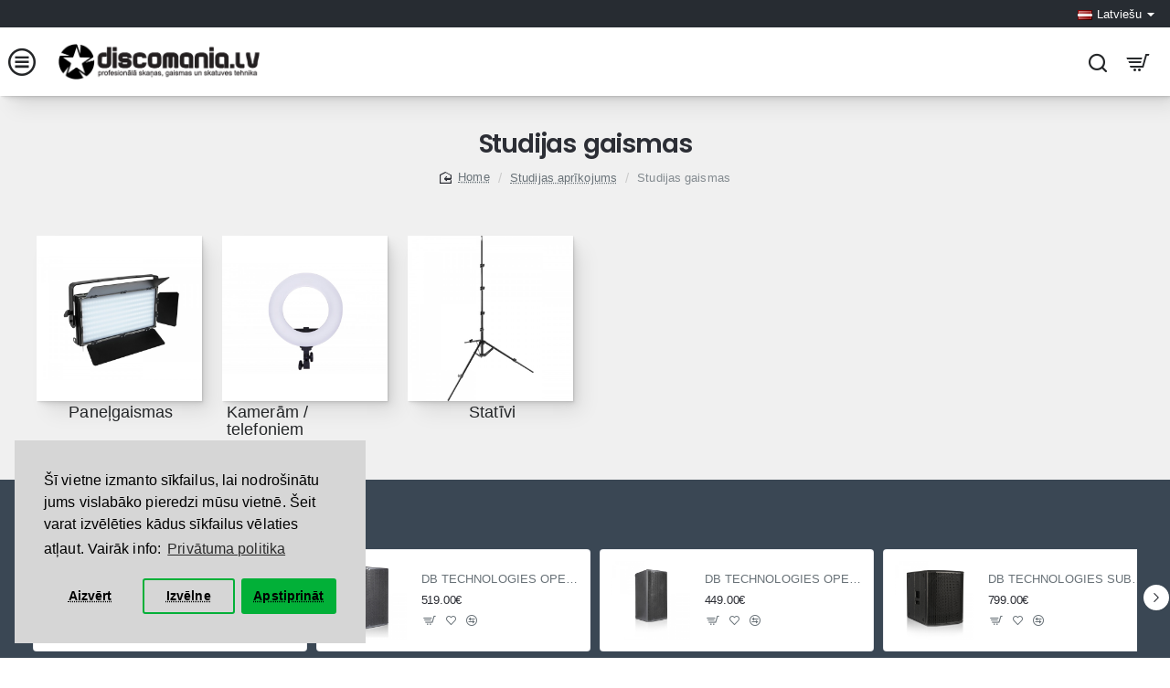

--- FILE ---
content_type: text/html; charset=utf-8
request_url: https://discomania.lv/index.php?route=extension/module/isenselabs_gdpr/cookie_consent_bar
body_size: 2064
content:
 
	<!--Cookie Consent Bar by iSenseLabs GDPR Extension-->
	<script>
		var analytics_cookies_disable = '_ga,_gid,_gat,__atuvc,__atuvs,__utma,__cfduid';
		var marketing_cookies_disable = '_gads,IDE,test_cookie,fr,tr,collect,GPS,PREF,BizoID';
		var disabled_cookie_sets = 'marketing';
		var url_variations = JSON.parse('[".discomania.lv","discomania.lv"]');
		var disable_marketing = false;
		var disable_analytics = false;
		
		var set_gdpr_handlers = function(){
						$('body').delegate('a.cc-btn.cc-dismiss', 'click', function(e) {
				 
					gtag('consent', 'update', {'ad_storage': 'granted','analytics_storage': 'granted'});
					fbq('consent', 'grant');
				 
			});
			
			$('body').delegate('a.cc-btn-close-settings', 'click', function(e) {
				$('.cc-settings-view').fadeOut(100);
			});
			$('body').delegate('a.cc-btn-save-settings', 'click', function(e) {
				var cookie_text = '';
				if ($('input[name="cookie_isl_analytics"]:checked').length == 0) {
					cookie_text += 'analytics,';
				}
				if ($('input[name="cookie_isl_marketing"]:checked').length == 0) {
					cookie_text += 'marketing,';
				}
				Cookies.set('cookieconsent_preferences_disabled', cookie_text, { expires: 365 });
				$('.cc-settings-view').fadeToggle(100);
			});
		};
		
		function maintainCookies() {
			if (disabled_cookie_sets.indexOf('marketing') >= 0) disable_marketing = true;
			if (disabled_cookie_sets.indexOf('analytics') >= 0) disable_analytics = true;
			$.each(Cookies.get(), function(i, item) {
				if (disable_analytics && (analytics_cookies_disable.indexOf(i) >= 0)) {
					$.each(url_variations, function(ai, asite) {
						clearCookie(i,asite,'/');
					});
				}
				if (disable_marketing && (marketing_cookies_disable.indexOf(i) >= 0)) {
					$.each(url_variations, function(mi, msite) {
						clearCookie(i,msite,'/');
					});
				}
			});
			return true;
		}
		
		var cc_popup;
		$(document).ready(function(){
			cookieconsent.initialise({
			   
			  "position": "bottom-left",
			   
			   
			  "palette": {
				"popup": {
				  "background": "#d6d6d6",
				  "text": "#000000"
				},
				"button": {
				  "background": "#02b038",
				  "text": "#000000"
				}
			  },
			  "type": "opt-in",
              "revokeBtn": "<div class='cc-revoke {{classes}}'>Sīkdatnes</div>",
			   
		      "alwaysShow": true,
			   
			   
			  "content": {
				"message": "Šī vietne izmanto sīkfailus, lai nodrošinātu jums vislabāko pieredzi mūsu vietnē. Šeit varat izvēlēties kādus sīkfailus vēlaties atļaut. Vairāk info:",
				"allow": "Apstiprināt",
				"dismiss": "Aizvērt",
				"settings": "Izvēlne",
				 
				"link": "Privātuma politika",
				"href": "https://discomania.lv/privatuma-politika"
				 
			  }
			}, function (popup) {
				cc_popup = popup;
			}, function (err) {
				console.log(err);
			});
			
			var html_cookie_settings = '<div id="cookieconsent:settings" class="cc-settings-view"><div class="cc-settings-dialog"><span class="cookie_settings_header">Izvēlaties Sīkfailu veidus, kurus atļaujat izmantot</span><br /><br /><label><input type="checkbox" checked="checked" disabled="disabled" value="functional" /> Stingri nepieciešami sīkfaili</label><br />Šie sīkfaili ir nepieciešami, lai nodrošinātu stabilu vietnes darbību un tos nevar izslēgt. Šie sīkfaili tiek iestatīti tikai pēc jūsu veiktajām darbībām, piemēram, valodas, valūtas izvēle, pieteikšanās sesijas, konfidencialitātes preferences. Jūs varat iestatīt savu pārlūkprogrammu, tā lai ta bloķētu šos sīkfailus, taču mēs nevaram garantēt stabīlu vietnes darbību.<br /><br /><label><input type="checkbox" checked="checked" name="cookie_isl_analytics" value="analytics" /> Analītiskie un statistiskie</label><br />Šie sīkfaili ļauj izmērīt apmeklētāju plūsmu un avotus, savācot informāciju datu kopās. Tie arī palīdz mums saprast, kuri produkti un pakalpojumi ir populārāki.<br /><br /><label><input type="checkbox"  name="cookie_isl_marketing" value="marketing" /> Mārketinga un Mērķauditorijas atlases</label><br />Šos sīkfailus parasti nosaka mūsu mārketinga un reklāmas partneri. Viņi tos var izmantot, lai izveidotu jūsu interešu profilu un izmantot pielāgotas reklāmas rādīšanai. Ja jūs neatļaujat šo sīkfailu izmantošanu, reklāma, kuru jūs redzēsiet internetā nebūs pielāgota jūsu interesēm.<br /><br /><div class="cc-compliance cc-highlight"><a class="cc-btn cc-btn-close-settings">Aizvērt</a>&nbsp;&nbsp;<a class="cc-btn cc-btn-save-settings">Saglabāt izmaiņas</a></div></div></div>';
			$('body').append(html_cookie_settings);
			set_gdpr_handlers();
			maintainCookies();
		});

	</script>
	
	<style>.cc-btn {}
.cc-dismiss {}
.cc-settings {}
.cc-allow {}
.cc-message {}
.cc-link {}
.cc-window {}
.cc-close {}
.cc-revoke {}
.cc-settings-view {}
.cc-settings-dialog {}
.cc-btn-close-settings {}
.cc-btn-save-settings {}div.cc-window {opacity:1}</style>